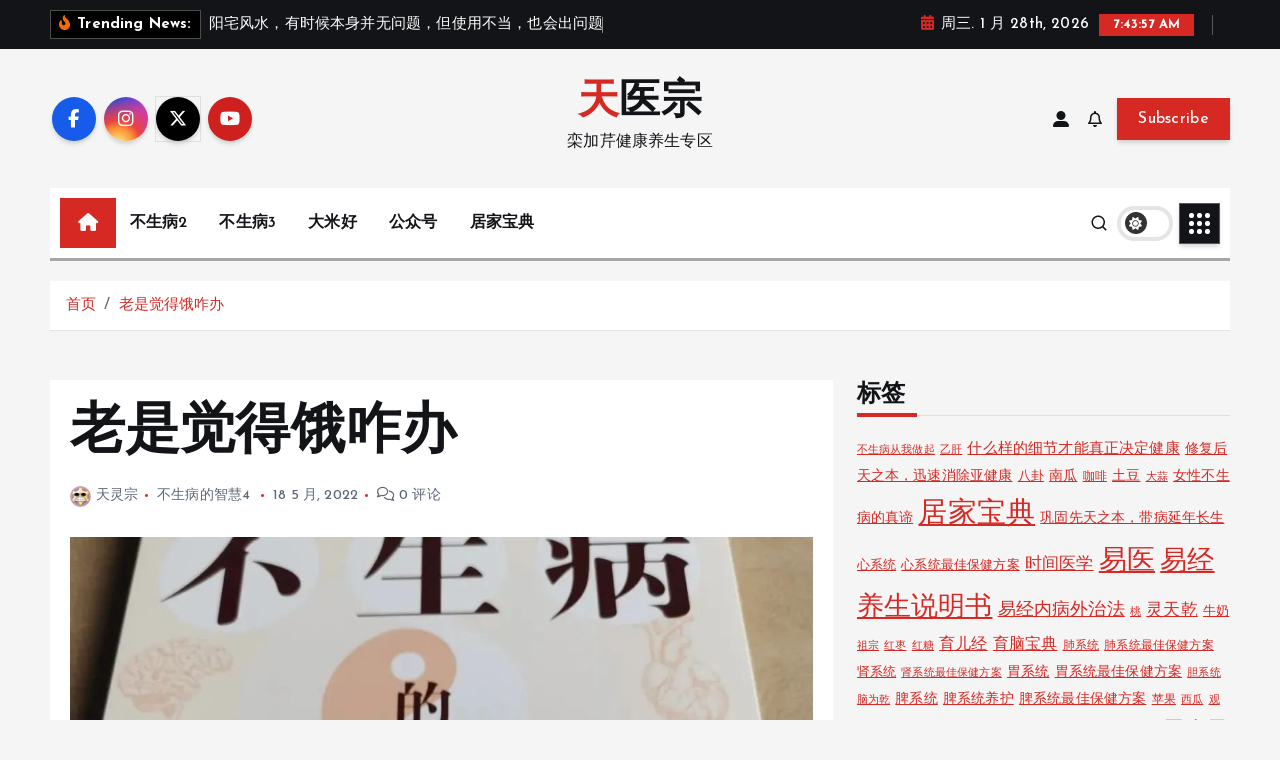

--- FILE ---
content_type: text/html; charset=UTF-8
request_url: https://tyz.pygowu.com/2297.html
body_size: 16492
content:
<!doctype html>
<html lang="zh-Hans">
	<head>
		<meta charset="UTF-8">
		<meta name="viewport" content="width=device-width, initial-scale=1">
		<meta http-equiv="x-ua-compatible" content="ie=edge">
		
		<link rel="profile" href="https://gmpg.org/xfn/11">
		
		<meta name='robots' content='max-image-preview:large' />
<link rel="alternate" type="application/rss+xml" title="天医宗 &raquo; Feed" href="https://tyz.pygowu.com/feed" />
<link rel="alternate" type="application/rss+xml" title="天医宗 &raquo; 评论 Feed" href="https://tyz.pygowu.com/comments/feed" />
<link rel="alternate" title="oEmbed (JSON)" type="application/json+oembed" href="https://tyz.pygowu.com/wp-json/oembed/1.0/embed?url=https%3A%2F%2Ftyz.pygowu.com%2F2297.html" />
<link rel="alternate" title="oEmbed (XML)" type="text/xml+oembed" href="https://tyz.pygowu.com/wp-json/oembed/1.0/embed?url=https%3A%2F%2Ftyz.pygowu.com%2F2297.html&#038;format=xml" />
<style id='wp-img-auto-sizes-contain-inline-css' type='text/css'>
img:is([sizes=auto i],[sizes^="auto," i]){contain-intrinsic-size:3000px 1500px}
/*# sourceURL=wp-img-auto-sizes-contain-inline-css */
</style>
<link rel='stylesheet' id='wxsync_main_css-css' href='https://tyz.pygowu.com/wp-content/plugins/wxsync/libs/wxsync.css?ver=1.0.2' type='text/css' media='screen' />
<style id='wp-emoji-styles-inline-css' type='text/css'>

	img.wp-smiley, img.emoji {
		display: inline !important;
		border: none !important;
		box-shadow: none !important;
		height: 1em !important;
		width: 1em !important;
		margin: 0 0.07em !important;
		vertical-align: -0.1em !important;
		background: none !important;
		padding: 0 !important;
	}
/*# sourceURL=wp-emoji-styles-inline-css */
</style>
<style id='wp-block-library-inline-css' type='text/css'>
:root{--wp-block-synced-color:#7a00df;--wp-block-synced-color--rgb:122,0,223;--wp-bound-block-color:var(--wp-block-synced-color);--wp-editor-canvas-background:#ddd;--wp-admin-theme-color:#007cba;--wp-admin-theme-color--rgb:0,124,186;--wp-admin-theme-color-darker-10:#006ba1;--wp-admin-theme-color-darker-10--rgb:0,107,160.5;--wp-admin-theme-color-darker-20:#005a87;--wp-admin-theme-color-darker-20--rgb:0,90,135;--wp-admin-border-width-focus:2px}@media (min-resolution:192dpi){:root{--wp-admin-border-width-focus:1.5px}}.wp-element-button{cursor:pointer}:root .has-very-light-gray-background-color{background-color:#eee}:root .has-very-dark-gray-background-color{background-color:#313131}:root .has-very-light-gray-color{color:#eee}:root .has-very-dark-gray-color{color:#313131}:root .has-vivid-green-cyan-to-vivid-cyan-blue-gradient-background{background:linear-gradient(135deg,#00d084,#0693e3)}:root .has-purple-crush-gradient-background{background:linear-gradient(135deg,#34e2e4,#4721fb 50%,#ab1dfe)}:root .has-hazy-dawn-gradient-background{background:linear-gradient(135deg,#faaca8,#dad0ec)}:root .has-subdued-olive-gradient-background{background:linear-gradient(135deg,#fafae1,#67a671)}:root .has-atomic-cream-gradient-background{background:linear-gradient(135deg,#fdd79a,#004a59)}:root .has-nightshade-gradient-background{background:linear-gradient(135deg,#330968,#31cdcf)}:root .has-midnight-gradient-background{background:linear-gradient(135deg,#020381,#2874fc)}:root{--wp--preset--font-size--normal:16px;--wp--preset--font-size--huge:42px}.has-regular-font-size{font-size:1em}.has-larger-font-size{font-size:2.625em}.has-normal-font-size{font-size:var(--wp--preset--font-size--normal)}.has-huge-font-size{font-size:var(--wp--preset--font-size--huge)}.has-text-align-center{text-align:center}.has-text-align-left{text-align:left}.has-text-align-right{text-align:right}.has-fit-text{white-space:nowrap!important}#end-resizable-editor-section{display:none}.aligncenter{clear:both}.items-justified-left{justify-content:flex-start}.items-justified-center{justify-content:center}.items-justified-right{justify-content:flex-end}.items-justified-space-between{justify-content:space-between}.screen-reader-text{border:0;clip-path:inset(50%);height:1px;margin:-1px;overflow:hidden;padding:0;position:absolute;width:1px;word-wrap:normal!important}.screen-reader-text:focus{background-color:#ddd;clip-path:none;color:#444;display:block;font-size:1em;height:auto;left:5px;line-height:normal;padding:15px 23px 14px;text-decoration:none;top:5px;width:auto;z-index:100000}html :where(.has-border-color){border-style:solid}html :where([style*=border-top-color]){border-top-style:solid}html :where([style*=border-right-color]){border-right-style:solid}html :where([style*=border-bottom-color]){border-bottom-style:solid}html :where([style*=border-left-color]){border-left-style:solid}html :where([style*=border-width]){border-style:solid}html :where([style*=border-top-width]){border-top-style:solid}html :where([style*=border-right-width]){border-right-style:solid}html :where([style*=border-bottom-width]){border-bottom-style:solid}html :where([style*=border-left-width]){border-left-style:solid}html :where(img[class*=wp-image-]){height:auto;max-width:100%}:where(figure){margin:0 0 1em}html :where(.is-position-sticky){--wp-admin--admin-bar--position-offset:var(--wp-admin--admin-bar--height,0px)}@media screen and (max-width:600px){html :where(.is-position-sticky){--wp-admin--admin-bar--position-offset:0px}}

/*# sourceURL=wp-block-library-inline-css */
</style><style id='global-styles-inline-css' type='text/css'>
:root{--wp--preset--aspect-ratio--square: 1;--wp--preset--aspect-ratio--4-3: 4/3;--wp--preset--aspect-ratio--3-4: 3/4;--wp--preset--aspect-ratio--3-2: 3/2;--wp--preset--aspect-ratio--2-3: 2/3;--wp--preset--aspect-ratio--16-9: 16/9;--wp--preset--aspect-ratio--9-16: 9/16;--wp--preset--color--black: #000000;--wp--preset--color--cyan-bluish-gray: #abb8c3;--wp--preset--color--white: #ffffff;--wp--preset--color--pale-pink: #f78da7;--wp--preset--color--vivid-red: #cf2e2e;--wp--preset--color--luminous-vivid-orange: #ff6900;--wp--preset--color--luminous-vivid-amber: #fcb900;--wp--preset--color--light-green-cyan: #7bdcb5;--wp--preset--color--vivid-green-cyan: #00d084;--wp--preset--color--pale-cyan-blue: #8ed1fc;--wp--preset--color--vivid-cyan-blue: #0693e3;--wp--preset--color--vivid-purple: #9b51e0;--wp--preset--gradient--vivid-cyan-blue-to-vivid-purple: linear-gradient(135deg,rgb(6,147,227) 0%,rgb(155,81,224) 100%);--wp--preset--gradient--light-green-cyan-to-vivid-green-cyan: linear-gradient(135deg,rgb(122,220,180) 0%,rgb(0,208,130) 100%);--wp--preset--gradient--luminous-vivid-amber-to-luminous-vivid-orange: linear-gradient(135deg,rgb(252,185,0) 0%,rgb(255,105,0) 100%);--wp--preset--gradient--luminous-vivid-orange-to-vivid-red: linear-gradient(135deg,rgb(255,105,0) 0%,rgb(207,46,46) 100%);--wp--preset--gradient--very-light-gray-to-cyan-bluish-gray: linear-gradient(135deg,rgb(238,238,238) 0%,rgb(169,184,195) 100%);--wp--preset--gradient--cool-to-warm-spectrum: linear-gradient(135deg,rgb(74,234,220) 0%,rgb(151,120,209) 20%,rgb(207,42,186) 40%,rgb(238,44,130) 60%,rgb(251,105,98) 80%,rgb(254,248,76) 100%);--wp--preset--gradient--blush-light-purple: linear-gradient(135deg,rgb(255,206,236) 0%,rgb(152,150,240) 100%);--wp--preset--gradient--blush-bordeaux: linear-gradient(135deg,rgb(254,205,165) 0%,rgb(254,45,45) 50%,rgb(107,0,62) 100%);--wp--preset--gradient--luminous-dusk: linear-gradient(135deg,rgb(255,203,112) 0%,rgb(199,81,192) 50%,rgb(65,88,208) 100%);--wp--preset--gradient--pale-ocean: linear-gradient(135deg,rgb(255,245,203) 0%,rgb(182,227,212) 50%,rgb(51,167,181) 100%);--wp--preset--gradient--electric-grass: linear-gradient(135deg,rgb(202,248,128) 0%,rgb(113,206,126) 100%);--wp--preset--gradient--midnight: linear-gradient(135deg,rgb(2,3,129) 0%,rgb(40,116,252) 100%);--wp--preset--font-size--small: 13px;--wp--preset--font-size--medium: 20px;--wp--preset--font-size--large: 36px;--wp--preset--font-size--x-large: 42px;--wp--preset--spacing--20: 0.44rem;--wp--preset--spacing--30: 0.67rem;--wp--preset--spacing--40: 1rem;--wp--preset--spacing--50: 1.5rem;--wp--preset--spacing--60: 2.25rem;--wp--preset--spacing--70: 3.38rem;--wp--preset--spacing--80: 5.06rem;--wp--preset--shadow--natural: 6px 6px 9px rgba(0, 0, 0, 0.2);--wp--preset--shadow--deep: 12px 12px 50px rgba(0, 0, 0, 0.4);--wp--preset--shadow--sharp: 6px 6px 0px rgba(0, 0, 0, 0.2);--wp--preset--shadow--outlined: 6px 6px 0px -3px rgb(255, 255, 255), 6px 6px rgb(0, 0, 0);--wp--preset--shadow--crisp: 6px 6px 0px rgb(0, 0, 0);}:where(.is-layout-flex){gap: 0.5em;}:where(.is-layout-grid){gap: 0.5em;}body .is-layout-flex{display: flex;}.is-layout-flex{flex-wrap: wrap;align-items: center;}.is-layout-flex > :is(*, div){margin: 0;}body .is-layout-grid{display: grid;}.is-layout-grid > :is(*, div){margin: 0;}:where(.wp-block-columns.is-layout-flex){gap: 2em;}:where(.wp-block-columns.is-layout-grid){gap: 2em;}:where(.wp-block-post-template.is-layout-flex){gap: 1.25em;}:where(.wp-block-post-template.is-layout-grid){gap: 1.25em;}.has-black-color{color: var(--wp--preset--color--black) !important;}.has-cyan-bluish-gray-color{color: var(--wp--preset--color--cyan-bluish-gray) !important;}.has-white-color{color: var(--wp--preset--color--white) !important;}.has-pale-pink-color{color: var(--wp--preset--color--pale-pink) !important;}.has-vivid-red-color{color: var(--wp--preset--color--vivid-red) !important;}.has-luminous-vivid-orange-color{color: var(--wp--preset--color--luminous-vivid-orange) !important;}.has-luminous-vivid-amber-color{color: var(--wp--preset--color--luminous-vivid-amber) !important;}.has-light-green-cyan-color{color: var(--wp--preset--color--light-green-cyan) !important;}.has-vivid-green-cyan-color{color: var(--wp--preset--color--vivid-green-cyan) !important;}.has-pale-cyan-blue-color{color: var(--wp--preset--color--pale-cyan-blue) !important;}.has-vivid-cyan-blue-color{color: var(--wp--preset--color--vivid-cyan-blue) !important;}.has-vivid-purple-color{color: var(--wp--preset--color--vivid-purple) !important;}.has-black-background-color{background-color: var(--wp--preset--color--black) !important;}.has-cyan-bluish-gray-background-color{background-color: var(--wp--preset--color--cyan-bluish-gray) !important;}.has-white-background-color{background-color: var(--wp--preset--color--white) !important;}.has-pale-pink-background-color{background-color: var(--wp--preset--color--pale-pink) !important;}.has-vivid-red-background-color{background-color: var(--wp--preset--color--vivid-red) !important;}.has-luminous-vivid-orange-background-color{background-color: var(--wp--preset--color--luminous-vivid-orange) !important;}.has-luminous-vivid-amber-background-color{background-color: var(--wp--preset--color--luminous-vivid-amber) !important;}.has-light-green-cyan-background-color{background-color: var(--wp--preset--color--light-green-cyan) !important;}.has-vivid-green-cyan-background-color{background-color: var(--wp--preset--color--vivid-green-cyan) !important;}.has-pale-cyan-blue-background-color{background-color: var(--wp--preset--color--pale-cyan-blue) !important;}.has-vivid-cyan-blue-background-color{background-color: var(--wp--preset--color--vivid-cyan-blue) !important;}.has-vivid-purple-background-color{background-color: var(--wp--preset--color--vivid-purple) !important;}.has-black-border-color{border-color: var(--wp--preset--color--black) !important;}.has-cyan-bluish-gray-border-color{border-color: var(--wp--preset--color--cyan-bluish-gray) !important;}.has-white-border-color{border-color: var(--wp--preset--color--white) !important;}.has-pale-pink-border-color{border-color: var(--wp--preset--color--pale-pink) !important;}.has-vivid-red-border-color{border-color: var(--wp--preset--color--vivid-red) !important;}.has-luminous-vivid-orange-border-color{border-color: var(--wp--preset--color--luminous-vivid-orange) !important;}.has-luminous-vivid-amber-border-color{border-color: var(--wp--preset--color--luminous-vivid-amber) !important;}.has-light-green-cyan-border-color{border-color: var(--wp--preset--color--light-green-cyan) !important;}.has-vivid-green-cyan-border-color{border-color: var(--wp--preset--color--vivid-green-cyan) !important;}.has-pale-cyan-blue-border-color{border-color: var(--wp--preset--color--pale-cyan-blue) !important;}.has-vivid-cyan-blue-border-color{border-color: var(--wp--preset--color--vivid-cyan-blue) !important;}.has-vivid-purple-border-color{border-color: var(--wp--preset--color--vivid-purple) !important;}.has-vivid-cyan-blue-to-vivid-purple-gradient-background{background: var(--wp--preset--gradient--vivid-cyan-blue-to-vivid-purple) !important;}.has-light-green-cyan-to-vivid-green-cyan-gradient-background{background: var(--wp--preset--gradient--light-green-cyan-to-vivid-green-cyan) !important;}.has-luminous-vivid-amber-to-luminous-vivid-orange-gradient-background{background: var(--wp--preset--gradient--luminous-vivid-amber-to-luminous-vivid-orange) !important;}.has-luminous-vivid-orange-to-vivid-red-gradient-background{background: var(--wp--preset--gradient--luminous-vivid-orange-to-vivid-red) !important;}.has-very-light-gray-to-cyan-bluish-gray-gradient-background{background: var(--wp--preset--gradient--very-light-gray-to-cyan-bluish-gray) !important;}.has-cool-to-warm-spectrum-gradient-background{background: var(--wp--preset--gradient--cool-to-warm-spectrum) !important;}.has-blush-light-purple-gradient-background{background: var(--wp--preset--gradient--blush-light-purple) !important;}.has-blush-bordeaux-gradient-background{background: var(--wp--preset--gradient--blush-bordeaux) !important;}.has-luminous-dusk-gradient-background{background: var(--wp--preset--gradient--luminous-dusk) !important;}.has-pale-ocean-gradient-background{background: var(--wp--preset--gradient--pale-ocean) !important;}.has-electric-grass-gradient-background{background: var(--wp--preset--gradient--electric-grass) !important;}.has-midnight-gradient-background{background: var(--wp--preset--gradient--midnight) !important;}.has-small-font-size{font-size: var(--wp--preset--font-size--small) !important;}.has-medium-font-size{font-size: var(--wp--preset--font-size--medium) !important;}.has-large-font-size{font-size: var(--wp--preset--font-size--large) !important;}.has-x-large-font-size{font-size: var(--wp--preset--font-size--x-large) !important;}
/*# sourceURL=global-styles-inline-css */
</style>

<style id='classic-theme-styles-inline-css' type='text/css'>
/*! This file is auto-generated */
.wp-block-button__link{color:#fff;background-color:#32373c;border-radius:9999px;box-shadow:none;text-decoration:none;padding:calc(.667em + 2px) calc(1.333em + 2px);font-size:1.125em}.wp-block-file__button{background:#32373c;color:#fff;text-decoration:none}
/*# sourceURL=/wp-includes/css/classic-themes.min.css */
</style>
<link rel='stylesheet' id='slick-css' href='https://tyz.pygowu.com/wp-content/themes/newsmunch/assets/vendors/css/slick.css?ver=6.9' type='text/css' media='all' />
<link rel='stylesheet' id='all-css-css' href='https://tyz.pygowu.com/wp-content/themes/newsmunch/assets/vendors/css/all.min.css?ver=6.9' type='text/css' media='all' />
<link rel='stylesheet' id='animate-css' href='https://tyz.pygowu.com/wp-content/themes/newsmunch/assets/vendors/css/animate.min.css?ver=6.9' type='text/css' media='all' />
<link rel='stylesheet' id='newsmunch-core-css' href='https://tyz.pygowu.com/wp-content/themes/newsmunch/assets/css/core.css?ver=6.9' type='text/css' media='all' />
<link rel='stylesheet' id='newsmunch-theme-css' href='https://tyz.pygowu.com/wp-content/themes/newsmunch/assets/css/themes.css?ver=6.9' type='text/css' media='all' />
<link rel='stylesheet' id='newsmunch-woocommerce-css' href='https://tyz.pygowu.com/wp-content/themes/newsmunch/assets/css/woo-styles.css?ver=6.9' type='text/css' media='all' />
<link rel='stylesheet' id='newsmunch-dark-css' href='https://tyz.pygowu.com/wp-content/themes/newsmunch/assets/css/dark.css?ver=6.9' type='text/css' media='all' />
<link rel='stylesheet' id='newsmunch-responsive-css' href='https://tyz.pygowu.com/wp-content/themes/newsmunch/assets/css/responsive.css?ver=6.9' type='text/css' media='all' />
<link rel='stylesheet' id='newsmunch-style-css' href='https://tyz.pygowu.com/wp-content/themes/newstick/style.css?ver=6.9' type='text/css' media='all' />
<style id='newsmunch-style-inline-css' type='text/css'>
.dt-container-md,.dt__slider-main .owl-dots {
						max-width: 2000px;
					}
	@media (min-width: 992px) {#dt-main {
					max-width:67%;
					flex-basis:67%;
				}
#dt-sidebar {
					max-width:33%;
					flex-basis:33%;
				}}

/*# sourceURL=newsmunch-style-inline-css */
</style>
<link rel='stylesheet' id='newsmunch-google-fonts-css' href='https://tyz.pygowu.com/wp-content/fonts/c9de25b5f293627f0fd53a61da7e2d86.css' type='text/css' media='all' />
<link rel='stylesheet' id='newstick-parent-theme-style-css' href='https://tyz.pygowu.com/wp-content/themes/newsmunch/style.css?ver=6.9' type='text/css' media='all' />
<script type="text/javascript" src="https://tyz.pygowu.com/wp-includes/js/jquery/jquery.min.js?ver=3.7.1" id="jquery-core-js"></script>
<script type="text/javascript" src="https://tyz.pygowu.com/wp-includes/js/jquery/jquery-migrate.min.js?ver=3.4.1" id="jquery-migrate-js"></script>
<script type="text/javascript" src="https://tyz.pygowu.com/wp-content/plugins/links-auto-replacer/public/js/lar-public.js?ver=2.0.0" id="links-auto-replacer-js"></script>
<script type="text/javascript" src="https://tyz.pygowu.com/wp-content/themes/newsmunch/assets/vendors/js/slick.min.js?ver=1" id="slick-js"></script>
<link rel="https://api.w.org/" href="https://tyz.pygowu.com/wp-json/" /><link rel="alternate" title="JSON" type="application/json" href="https://tyz.pygowu.com/wp-json/wp/v2/posts/2297" /><link rel="EditURI" type="application/rsd+xml" title="RSD" href="https://tyz.pygowu.com/xmlrpc.php?rsd" />
<meta name="generator" content="WordPress 6.9" />
<link rel="canonical" href="https://tyz.pygowu.com/2297.html" />
<link rel='shortlink' href='https://tyz.pygowu.com/?p=2297' />
<style> .lar_social_share_icon{
 				margin: 2px;
 				}</style><title>老是觉得饿咋办-天医宗</title>
<meta name="description" content="老是觉得饿咋办 ——扑灭过盛胃火，您才饮食有节 药物：山竹壳&hellip;" />
<meta name="keywords" content="易经内病外治法" />
<script charset="UTF-8" id="LA_COLLECT" src="//sdk.51.la/js-sdk-pro.min.js"></script>
                <script>LA.init({id: "JvifoVgMxUuykYrh",ck: "JvifoVgMxUuykYrh"})</script>	<style type="text/css">
			body header .site--logo .site--title,
		body header .site--logo .site--description {
			color: #121418;
		}
		</style>
	<link rel="icon" href="https://tyz.pygowu.com/wp-content/uploads/2020/08/cropped-logo-32x32.png" sizes="32x32" />
<link rel="icon" href="https://tyz.pygowu.com/wp-content/uploads/2020/08/cropped-logo-192x192.png" sizes="192x192" />
<link rel="apple-touch-icon" href="https://tyz.pygowu.com/wp-content/uploads/2020/08/cropped-logo-180x180.png" />
<meta name="msapplication-TileImage" content="https://tyz.pygowu.com/wp-content/uploads/2020/08/cropped-logo-270x270.png" />
	</head>
<body class="wp-singular post-template-default single single-post postid-2297 single-format-standard wp-theme-newsmunch wp-child-theme-newstick dt-section--title-three btn--effect-one sticky-header sticky-sidebar">
	 <div class="dt_readingbar-wrapper">
        <div class="dt_readingbar"></div>
    </div>
	<div id="page" class="site">
		<a class="skip-link screen-reader-text" href="#content">跳转到内容</a>
	
			 <div id="dt_preloader" class="dt_preloader">
			<div class="dt_preloader-inner">
				<div class="dt_preloader-handle">
					<button type="button" class="dt_preloader-close site--close"></button>
					<div class="dt_preloader-animation">
						<div class="dt_preloader-object"></div>
					</div>
				</div>
			</div>
		</div>
		
<header id="dt_header" class="dt_header header--ten menu__active-three">
	<div class="dt_header-inner">
					<div class="dt_header-topbar dt-d-lg-block dt-d-none">
					<div class="dt-container-md">
		<div class="dt-row">
			<div class="dt-col-lg-7 dt-col-12">
				<div class="dt_header-wrap left">
							<div class="widget dt-news-headline">
							<strong class="dt-news-heading"><i class="fas fa-fire-alt"></i> Trending News:</strong>
						<span class="dt_heading dt_heading_2">
				<span class="dt_heading_inner">
					<b class="is_on">阳宅风水，有时候本身并无问题，但使用不当，也会出问题</b><b class="">家里或者阳台上的花花草草，也算得是阳宅风水</b><b class="">居家过日子，有小孩子的，也要注意色泽非常艳丽的东西</b><b class="">窗前挂着一串风铃开通黄泉路的</b><b class="">家里的风水，还要注意床下</b><b class="">旅游纪念品造成阳宅风水问题</b><b class="">房子内里的风水，也是很重要的</b><b class="">房子本身自然也很重要</b><b class="">房子的外部环境很重要的</b><b class="">命对人的影响第一，运对人的影响第二，风水对人的影响第三</b><b class="">知道自己的运气所在，好用得很的</b><b class="">人体是一个小宇宙</b><b class="">中国传统上常说的“运气”，就是这么来的，就是指的五运六气</b><b class="">八卦的特性</b><b class="">离卦特性</b><b class="">震卦特性</b><b class="">坤卦特性</b><b class="">兑卦特性</b><b class="">巽卦的特性</b><b class="">一个人生日八字对应的卦象，刻画了人的最为本质的性格</b><b class="">不能从表面上看人的</b><b class="">命运决定性格</b><b class="">高考女生止月经</b><b class="">天黑后，被人拍肩膀&#8212;&#8211;一例</b><b class="">耳朵闭气&#8212;-一例</b><b class="">闲聊：愿意生孩子</b><b class="">宫颈息肉、子宫内膜息肉、白带&#8212;&#8211;一例</b><b class="">补脾的方法</b><b class="">补脾，擅长人际交往</b><b class="">闲聊：艮卦男人</b><b class="">咳嗽，乳中穴</b><b class="">闲聊：牡丹花与男孩</b><b class="">注意：太阳晒被子、衣物&#8212;&#8211;</b><b class="">挺胸直背&#8212;温溜穴</b><b class="">尿道口疼&#8212;-一例</b><b class="">发烧，印堂与太阳穴疼&#8212;&#8211;一例</b><b class="">颈部一动就痛&#8212;&#8211;一例</b><b class="">小孩子病后情绪不高&#8212;&#8211;一例</b><b class="">灵气空间健康讲堂</b><b class="">多点侠溪和光明,可消淋巴结肿大</b><b class="">我用耳尖放血法来治麦粒肿</b><b class="">金银花，鼻子生疮就找它</b><b class="">鼻孔老发干、银翘、侠溪来救难</b><b class="">有鼻炎，嚼人参就会好</b><b class="">爱流鼻血的人，请多闻人参</b><b class="">牙痛起来要命，谁是我们救星</b><b class="">脚丫问题</b><b class="">手指起小泡&#8212;&#8211;一例</b><b class="">油炸食物&#8212;&#8211;</b><b class="">皮肤大片红疹（吃小龙虾么，看过来&#8212;&#8211;）</b><b class="">注意带孩子的人！</b><b class="">肩周炎</b><b class="">提升做饭天赋，让做饭好吃</b><b class="">吃柑橘有痰、鼻塞（附支正图片）</b><b class="">己巳月来临！</b><b class="">皮肤问题，取支正穴</b><b class="">闲聊：清华113周年校庆</b><b class="">关于教育孩子&#8212;&#8211;</b><b class="">吃撑，消化不良&#8212;&#8211;一例</b><b class="">打鼾</b><b class="">男人，女人</b><b class="">局部疼痛</b><b class="">头疼，发烧&#8212;&#8211;一例</b><b class="">头部怕风，兑端穴</b><b class="">今日甲子，适宜谈情说爱</b><b class="">补肝，喜欢家庭和孩子</b><b class="">《地母经》里的甲辰年</b><b class="">小麦面粉功效</b><b class="">莲子</b><b class="">荷花</b><b class="">脑中幻想&#8212;&#8211;一例</b><b class="">高烧手抖，浑身无力&#8212;&#8211;一例</b><b class="">鼻炎预防&#8212;&#8211;一例</b><b class="">网球肘&#8212;&#8211;一例</b><b class="">鬼压床、做噩梦&#8212;一例</b><b class="">离魂，鬼压床&#8212;-一例</b><b class="">悲伤，痛苦&#8212;&#8211;一例</b><b class="">焦虑症&#8212;一例</b><b class="">找原因的重要性&#8212;打喷嚏流鼻涕一例</b><b class="">后脑勺疼</b><b class="">麻辣鱼引起眩晕&#8212;&#8211;一例</b><b class="">带状疱疹</b><b class="">一命二运三风水，个人卦象计算方法</b><b class="">生死由命，富贵在天</b><b class="">中国自古讲究“入土为安”</b><b class="">未定生，先定死</b><b class="">闲话五：一命二运三风水</b><b class="">姻缘，也可求助祖宗们</b><b class="">求神仙保佑不如求祖宗保佑</b><b class="">一年有四大鬼节</b><b class="">祖宗参与孩子的成长</b><b class="">祖宗们不仅买孩子送来，也参与孩子的成长的</b><b class="">有夫妇婚后八年未孕</b><b class="">做过一个梦，梦里，她的祖宗跟她要三样东西</b><b class="">提到祖宗买孩子，曾经听过的一个故事来</b><b class="">闲话四：祖宗保佑</b><b class="">古话说，请神容易送神难。何止是送神难呢</b><b class="">铃铛呀&#8212;&#8211;那是开通黄泉路的东西</b><b class="">自助者天助，“求人不如求己”</b><b class="">人有三魂，受天魂、地魂的保佑</b>				</span>
			</span>
		</div>
					</div>
			</div>
			<div class="dt-col-lg-5 dt-col-12">
				<div class="dt_header-wrap right">
							<div class="widget dt-current-date">
							<span>
					<i class="fas fa-calendar-alt"></i> 
					周三. 1 月 28th, 2026 				</span>
										<span id="dt-time" class="dt-time"></span>
				
		</div>
								<div class="widget dt-weather">
			<div class="cities"></div>
		</div>
					</div>
			</div>
		</div>
	</div>
				</div>
				<div class="dt_header-navwrapper">
			<div class="dt_header-navwrapperinner">
				<!--=== / Start: DT_Navbar / === -->
				<div class="dt_navbar dt-d-none dt-d-lg-block">
					<div class="dt_navbar-wrapper is--sticky">
						<div class="dt_navbar-inner " >
							<div class="dt-container-md">
								<div class="dt-row dt-py-5">                                        
									<div class="dt-col-md dt-my-auto">
										<div class="dt_navbar-right">
											<ul class="dt_navbar-list-right">
												<li class="dt_navbar-widget-item">
															<div class="widget widget_social">
							<a href="#"><i class="fab fa-facebook-f"></i></a>
							<a href="#"><i class="fab fa-instagram"></i></a>
							<a href="#"><i class="fab fa-x-twitter"></i></a>
							<a href="#"><i class="fab fa-youtube"></i></a>
					</div>
													</li>
											</ul>
										</div>
									</div>
									<div class="dt-col-md dt-my-auto">
										<div class="site--logo">
														<a href="https://tyz.pygowu.com/">
				<h1 class="site--title">
					天医宗				</h1>
			</a>	
								<p class="site--description">栾加芹健康养生专区</p>
												</div>
									</div>
									<div class="dt-col-md dt-my-auto">
										<div class="dt_navbar-right">
											<ul class="dt_navbar-list-right">
																											<li class="dt_navbar-login-item">
									<a href="https://tyz.pygowu.com/wp-login.php?redirect_to=https%3A%2F%2Ftyz.pygowu.com" class="dt-user-login"><i class="fas fa-user-alt"></i></a>
							</li>
																	<li class="dt_navbar-subscribe-item">
				<a href="#" class="dt-subscribe"><i class="far fa-bell"></i></a>
			</li>
															<li class="dt_navbar-button-item">
		<a href="#"  class="dt-btn dt-btn-primary" data-title="Subscribe">Subscribe</a>
	</li>
											</ul>
										</div>
									</div>
								</div>
							</div>
						</div>
						<div class="dt_navbar-menus">
							<div class="dt-container-md">
								<div class="dt-row">
									<div class="dt-col-12">
										<div class="dt_navbar-menu">
											<nav class="dt_navbar-nav">
																								<span class="dt_home-icon"><a href="https://tyz.pygowu.com" class="nav-link" aria-current="page"><i class="fas fa-home"></i></a></span>
												<ul id="menu-%e4%b8%bb%e8%8f%9c%e5%8d%95" class="dt_navbar-mainmenu"><li itemscope="itemscope" itemtype="https://www.schema.org/SiteNavigationElement" id="menu-item-365" class="menu-item menu-item-type-taxonomy menu-item-object-category menu-item-365 menu-item"><a title="不生病2" href="https://tyz.pygowu.com/category/bsb2" class="nav-link">不生病2</a></li>
<li itemscope="itemscope" itemtype="https://www.schema.org/SiteNavigationElement" id="menu-item-366" class="menu-item menu-item-type-taxonomy menu-item-object-category menu-item-366 menu-item"><a title="不生病3" href="https://tyz.pygowu.com/category/bsb3" class="nav-link">不生病3</a></li>
<li itemscope="itemscope" itemtype="https://www.schema.org/SiteNavigationElement" id="menu-item-367" class="menu-item menu-item-type-taxonomy menu-item-object-category menu-item-367 menu-item"><a title="大米好" href="https://tyz.pygowu.com/category/dmbyh" class="nav-link">大米好</a></li>
<li itemscope="itemscope" itemtype="https://www.schema.org/SiteNavigationElement" id="menu-item-455" class="menu-item menu-item-type-taxonomy menu-item-object-category menu-item-455 menu-item"><a title="公众号" href="https://tyz.pygowu.com/category/tyz" class="nav-link">公众号</a></li>
<li itemscope="itemscope" itemtype="https://www.schema.org/SiteNavigationElement" id="menu-item-368" class="menu-item menu-item-type-taxonomy menu-item-object-category menu-item-368 menu-item"><a title="居家宝典" href="https://tyz.pygowu.com/category/baodian" class="nav-link">居家宝典</a></li>
</ul>											</nav>
											<div class="dt_navbar-right">
												<ul class="dt_navbar-list-right">													
													<li class="dt_navbar-search-item">
	<button class="dt_navbar-search-toggle"><svg class="icon"><use xlink:href="https://tyz.pygowu.com/wp-content/themes/newsmunch/assets/icons/icons.svg#search-icon"></use></svg></button>
	<div class="dt_search search--header">
		<form method="get" class="dt_search-form" action="https://tyz.pygowu.com/" aria-label="重新搜索">
			<label for="dt_search-form-1">
				 				<span class="screen-reader-text">搜索：</span>
				<input type="search" id="dt_search-form-1" class="dt_search-field" placeholder="在这里搜索" value="" name="s" />
			</label>
			<button type="submit" class="dt_search-submit search-submit"><i class="fas fa-search" aria-hidden="true"></i></button>
		</form>
				<div class="categories">
			<h5>或者查看我们的热门类别...</h5>
			<div class="widget">
				<div class="wp-block-tag-cloud">
					<a href="https://tyz.pygowu.com/tag/%e4%b8%81%e9%85%89">丁酉</a><a href="https://tyz.pygowu.com/tag/%e4%b8%83%e6%9c%88%e5%8d%8a">七月半</a><a href="https://tyz.pygowu.com/tag/%e4%b8%89%e4%b8%83">三七</a><a href="https://tyz.pygowu.com/tag/%e4%b8%8a%e7%81%ab">上火</a><a href="https://tyz.pygowu.com/tag/%e4%b8%8a%e8%84%98">上脘</a><a href="https://tyz.pygowu.com/tag/%e4%b8%8d%e5%ad%95%e7%97%87">不孕症</a><a href="https://tyz.pygowu.com/tag/%e4%b8%8d%e7%94%9f%e7%97%85%e4%bb%8e%e6%88%91%e5%81%9a%e8%b5%b7">不生病从我做起</a><a href="https://tyz.pygowu.com/tag/%e4%b8%98%e5%a2%9f">丘墟</a><a href="https://tyz.pygowu.com/tag/%e4%b8%9d%e7%93%9c">丝瓜</a>				</div>
			</div>
		</div>
				<button type="button" class="dt_search-close site--close"></button>
	</div>
</li>
														<li class="dt_switcherdarkbtn-item">
		<button type="button" class="dt_switcherdarkbtn"></button>
	</li>
															<li class="dt_navbar-sidebar-item">
			<div class="dt_navbar-sidebar-btn">
				<button type="button" class="dt_navbar-sidebar-toggle">
					<span class="dt_navbar-sidebar-toggle-inner"><span></span><span></span><span></span><span></span><span></span><span></span><span></span><span></span><span></span></span>
				</button>
				<div class="dt_sidebar-toggle">
					<div class="off--layer dt_sidebar-close"></div>
					<div class="dt_sidebar-wrapper">
						<div class="dt_sidebar-inner">
							<button type="button" class="dt_sidebar-close site--close"></button>
							<div class="dt_sidebar-content">
															</div>
						</div>
					</div>
				</div>
			</div>
		</li>
														
												</ul>
											</div>
										</div>
									</div>
								</div>
							</div>
						</div>
					</div>
				</div>
				<!--=== / End: DT_Navbar / === -->
				<!--=== / Start: DT_Mobile Menu / === -->
				<div class="dt_mobilenav dt-d-lg-none">
											<div class="dt_mobilenav-topbar">
							<button type="button" class="dt_mobilenav-topbar-toggle"><i class="fas fa-angle-double-down" aria-hidden="true"></i></button>
							<div class="dt_mobilenav-topbar-content">
								<div class="dt_header-topbar">
										<div class="dt-container-md">
		<div class="dt-row">
			<div class="dt-col-lg-7 dt-col-12">
				<div class="dt_header-wrap left">
							<div class="widget dt-news-headline">
							<strong class="dt-news-heading"><i class="fas fa-fire-alt"></i> Trending News:</strong>
						<span class="dt_heading dt_heading_2">
				<span class="dt_heading_inner">
					<b class="is_on">阳宅风水，有时候本身并无问题，但使用不当，也会出问题</b><b class="">家里或者阳台上的花花草草，也算得是阳宅风水</b><b class="">居家过日子，有小孩子的，也要注意色泽非常艳丽的东西</b><b class="">窗前挂着一串风铃开通黄泉路的</b><b class="">家里的风水，还要注意床下</b><b class="">旅游纪念品造成阳宅风水问题</b><b class="">房子内里的风水，也是很重要的</b><b class="">房子本身自然也很重要</b><b class="">房子的外部环境很重要的</b><b class="">命对人的影响第一，运对人的影响第二，风水对人的影响第三</b><b class="">知道自己的运气所在，好用得很的</b><b class="">人体是一个小宇宙</b><b class="">中国传统上常说的“运气”，就是这么来的，就是指的五运六气</b><b class="">八卦的特性</b><b class="">离卦特性</b><b class="">震卦特性</b><b class="">坤卦特性</b><b class="">兑卦特性</b><b class="">巽卦的特性</b><b class="">一个人生日八字对应的卦象，刻画了人的最为本质的性格</b><b class="">不能从表面上看人的</b><b class="">命运决定性格</b><b class="">高考女生止月经</b><b class="">天黑后，被人拍肩膀&#8212;&#8211;一例</b><b class="">耳朵闭气&#8212;-一例</b><b class="">闲聊：愿意生孩子</b><b class="">宫颈息肉、子宫内膜息肉、白带&#8212;&#8211;一例</b><b class="">补脾的方法</b><b class="">补脾，擅长人际交往</b><b class="">闲聊：艮卦男人</b><b class="">咳嗽，乳中穴</b><b class="">闲聊：牡丹花与男孩</b><b class="">注意：太阳晒被子、衣物&#8212;&#8211;</b><b class="">挺胸直背&#8212;温溜穴</b><b class="">尿道口疼&#8212;-一例</b><b class="">发烧，印堂与太阳穴疼&#8212;&#8211;一例</b><b class="">颈部一动就痛&#8212;&#8211;一例</b><b class="">小孩子病后情绪不高&#8212;&#8211;一例</b><b class="">灵气空间健康讲堂</b><b class="">多点侠溪和光明,可消淋巴结肿大</b><b class="">我用耳尖放血法来治麦粒肿</b><b class="">金银花，鼻子生疮就找它</b><b class="">鼻孔老发干、银翘、侠溪来救难</b><b class="">有鼻炎，嚼人参就会好</b><b class="">爱流鼻血的人，请多闻人参</b><b class="">牙痛起来要命，谁是我们救星</b><b class="">脚丫问题</b><b class="">手指起小泡&#8212;&#8211;一例</b><b class="">油炸食物&#8212;&#8211;</b><b class="">皮肤大片红疹（吃小龙虾么，看过来&#8212;&#8211;）</b><b class="">注意带孩子的人！</b><b class="">肩周炎</b><b class="">提升做饭天赋，让做饭好吃</b><b class="">吃柑橘有痰、鼻塞（附支正图片）</b><b class="">己巳月来临！</b><b class="">皮肤问题，取支正穴</b><b class="">闲聊：清华113周年校庆</b><b class="">关于教育孩子&#8212;&#8211;</b><b class="">吃撑，消化不良&#8212;&#8211;一例</b><b class="">打鼾</b><b class="">男人，女人</b><b class="">局部疼痛</b><b class="">头疼，发烧&#8212;&#8211;一例</b><b class="">头部怕风，兑端穴</b><b class="">今日甲子，适宜谈情说爱</b><b class="">补肝，喜欢家庭和孩子</b><b class="">《地母经》里的甲辰年</b><b class="">小麦面粉功效</b><b class="">莲子</b><b class="">荷花</b><b class="">脑中幻想&#8212;&#8211;一例</b><b class="">高烧手抖，浑身无力&#8212;&#8211;一例</b><b class="">鼻炎预防&#8212;&#8211;一例</b><b class="">网球肘&#8212;&#8211;一例</b><b class="">鬼压床、做噩梦&#8212;一例</b><b class="">离魂，鬼压床&#8212;-一例</b><b class="">悲伤，痛苦&#8212;&#8211;一例</b><b class="">焦虑症&#8212;一例</b><b class="">找原因的重要性&#8212;打喷嚏流鼻涕一例</b><b class="">后脑勺疼</b><b class="">麻辣鱼引起眩晕&#8212;&#8211;一例</b><b class="">带状疱疹</b><b class="">一命二运三风水，个人卦象计算方法</b><b class="">生死由命，富贵在天</b><b class="">中国自古讲究“入土为安”</b><b class="">未定生，先定死</b><b class="">闲话五：一命二运三风水</b><b class="">姻缘，也可求助祖宗们</b><b class="">求神仙保佑不如求祖宗保佑</b><b class="">一年有四大鬼节</b><b class="">祖宗参与孩子的成长</b><b class="">祖宗们不仅买孩子送来，也参与孩子的成长的</b><b class="">有夫妇婚后八年未孕</b><b class="">做过一个梦，梦里，她的祖宗跟她要三样东西</b><b class="">提到祖宗买孩子，曾经听过的一个故事来</b><b class="">闲话四：祖宗保佑</b><b class="">古话说，请神容易送神难。何止是送神难呢</b><b class="">铃铛呀&#8212;&#8211;那是开通黄泉路的东西</b><b class="">自助者天助，“求人不如求己”</b><b class="">人有三魂，受天魂、地魂的保佑</b>				</span>
			</span>
		</div>
					</div>
			</div>
			<div class="dt-col-lg-5 dt-col-12">
				<div class="dt_header-wrap right">
							<div class="widget dt-current-date">
							<span>
					<i class="fas fa-calendar-alt"></i> 
					周三. 1 月 28th, 2026 				</span>
										<span id="dt-time" class="dt-time"></span>
				
		</div>
								<div class="widget dt-weather">
			<div class="cities"></div>
		</div>
					</div>
			</div>
		</div>
	</div>
									</div>
							</div>
						</div>
										<div class="dt_mobilenav-main  is--sticky" >
						<div class="dt-container-md">
							<div class="dt-row">
								<div class="dt-col-12">
									<div class="dt_mobilenav-menu">
										<div class="dt_mobilenav-toggles">
											<div class="dt_mobilenav-mainmenu">
												<button type="button" class="hamburger dt_mobilenav-mainmenu-toggle">
													<span></span>
													<span></span>
													<span></span>
												</button>
												<nav class="dt_mobilenav-mainmenu-content">
													<div class="dt_header-closemenu off--layer"></div>
													<div class="dt_mobilenav-mainmenu-inner">
														<button type="button" class="dt_header-closemenu site--close"></button>
														<ul id="menu-%e4%b8%bb%e8%8f%9c%e5%8d%95-1" class="dt_navbar-mainmenu"><li itemscope="itemscope" itemtype="https://www.schema.org/SiteNavigationElement" class="menu-item menu-item-type-taxonomy menu-item-object-category menu-item-365 menu-item"><a title="不生病2" href="https://tyz.pygowu.com/category/bsb2" class="nav-link">不生病2</a></li>
<li itemscope="itemscope" itemtype="https://www.schema.org/SiteNavigationElement" class="menu-item menu-item-type-taxonomy menu-item-object-category menu-item-366 menu-item"><a title="不生病3" href="https://tyz.pygowu.com/category/bsb3" class="nav-link">不生病3</a></li>
<li itemscope="itemscope" itemtype="https://www.schema.org/SiteNavigationElement" class="menu-item menu-item-type-taxonomy menu-item-object-category menu-item-367 menu-item"><a title="大米好" href="https://tyz.pygowu.com/category/dmbyh" class="nav-link">大米好</a></li>
<li itemscope="itemscope" itemtype="https://www.schema.org/SiteNavigationElement" class="menu-item menu-item-type-taxonomy menu-item-object-category menu-item-455 menu-item"><a title="公众号" href="https://tyz.pygowu.com/category/tyz" class="nav-link">公众号</a></li>
<li itemscope="itemscope" itemtype="https://www.schema.org/SiteNavigationElement" class="menu-item menu-item-type-taxonomy menu-item-object-category menu-item-368 menu-item"><a title="居家宝典" href="https://tyz.pygowu.com/category/baodian" class="nav-link">居家宝典</a></li>
</ul>													</div>
												</nav>
											</div>
										</div>
										<div class="dt_mobilenav-logo">
											<div class="site--logo">
															<a href="https://tyz.pygowu.com/">
				<h1 class="site--title">
					天医宗				</h1>
			</a>	
								<p class="site--description">栾加芹健康养生专区</p>
													</div>
										</div>
										<div class="dt_mobilenav-right">
											<div class="dt_navbar-right">
												<ul class="dt_navbar-list-right">
													<li class="dt_navbar-search-item">
	<button class="dt_navbar-search-toggle"><svg class="icon"><use xlink:href="https://tyz.pygowu.com/wp-content/themes/newsmunch/assets/icons/icons.svg#search-icon"></use></svg></button>
	<div class="dt_search search--header">
		<form method="get" class="dt_search-form" action="https://tyz.pygowu.com/" aria-label="重新搜索">
			<label for="dt_search-form-1">
				 				<span class="screen-reader-text">搜索：</span>
				<input type="search" id="dt_search-form-1" class="dt_search-field" placeholder="在这里搜索" value="" name="s" />
			</label>
			<button type="submit" class="dt_search-submit search-submit"><i class="fas fa-search" aria-hidden="true"></i></button>
		</form>
				<div class="categories">
			<h5>或者查看我们的热门类别...</h5>
			<div class="widget">
				<div class="wp-block-tag-cloud">
					<a href="https://tyz.pygowu.com/tag/%e4%b8%81%e9%85%89">丁酉</a><a href="https://tyz.pygowu.com/tag/%e4%b8%83%e6%9c%88%e5%8d%8a">七月半</a><a href="https://tyz.pygowu.com/tag/%e4%b8%89%e4%b8%83">三七</a><a href="https://tyz.pygowu.com/tag/%e4%b8%8a%e7%81%ab">上火</a><a href="https://tyz.pygowu.com/tag/%e4%b8%8a%e8%84%98">上脘</a><a href="https://tyz.pygowu.com/tag/%e4%b8%8d%e5%ad%95%e7%97%87">不孕症</a><a href="https://tyz.pygowu.com/tag/%e4%b8%8d%e7%94%9f%e7%97%85%e4%bb%8e%e6%88%91%e5%81%9a%e8%b5%b7">不生病从我做起</a><a href="https://tyz.pygowu.com/tag/%e4%b8%98%e5%a2%9f">丘墟</a><a href="https://tyz.pygowu.com/tag/%e4%b8%9d%e7%93%9c">丝瓜</a>				</div>
			</div>
		</div>
				<button type="button" class="dt_search-close site--close"></button>
	</div>
</li>
														<li class="dt_navbar-button-item">
		<a href="#"  class="dt-btn dt-btn-primary" data-title="Subscribe">Subscribe</a>
	</li>
												</ul>
											</div>
										</div>
									</div>
								</div>
							</div>
						</div>
					</div>
				</div>
				<!--=== / End: DT_Mobile Menu / === -->
			</div>
		</div>
	</div>
</header><section class="page-header style-2">
	<div class="dt-container-md">
		<div class="dt-row">
			<div class="dt-col-12">
									<div class="dt-text-left dt-py-0">
						<nav class="breadcrumbs">
							<ol class="breadcrumb dt-justify-content-left dt-mt-0 dt-mb-0">
								<li class="breadcrumb-item"><a href="https://tyz.pygowu.com">首页</a></li><li class="breadcrumb-item active"><a href="https://tyz.pygowu.com:443/2297.html">老是觉得饿咋办</a></li>							</ol>
						</nav>
					</div>
					
			</div>
		</div>
	</div>
</section>
		
	<div id="content" class="site-content site-wrapper"><div class="dt-container-md">
	<div class="dt-row">
			
			<div id="dt-main" class="dt-col-lg-8 content-right">
			
			<div class="post post-single">
										<div class="post-header">
							<h1 class="title dt-mt-0 dt-mb-3">老是觉得饿咋办</h1>							<ul class="meta list-inline dt-mt-0 dt-mb-0">
																			<li class="list-inline-item"><a href="https://tyz.pygowu.com/author/admin"><img src="https://secure.gravatar.com/avatar/a3a0011218e0aaa0595e1ab0625c3626989c248ab71e3ca2668a282120f6ad46?s=96&#038;d=wavatar&#038;r=g" width="32" height="32" class="author" alt="天灵宗"/>天灵宗</a></li>
   																
																	<li class="list-inline-item">
										<a href="https://tyz.pygowu.com/category/bsb4" rel="category tag">不生病的智慧4</a>									</li>
								
																	<li class="list-inline-item">18 5 月, 2022</li>
																									<li class="list-inline-item"><i class="far fa-comments"></i> 0 评论 </li>
															</ul>
						</div>
						<article class="is-single post-content clearfix post has-post-thumbnail">
							<div class="clearfix">
																	<div class="featured-image">
										<img width="1080" height="459" src="https://tyz.pygowu.com/wp-content/uploads/2022/05/wxsync-2022-05-965f25b6a287563d79c5b4d32716f7a5.jpeg" class="attachment-post-thumbnail size-post-thumbnail wp-post-image" alt="" decoding="async" fetchpriority="high" srcset="https://tyz.pygowu.com/wp-content/uploads/2022/05/wxsync-2022-05-965f25b6a287563d79c5b4d32716f7a5.jpeg 1080w, https://tyz.pygowu.com/wp-content/uploads/2022/05/wxsync-2022-05-965f25b6a287563d79c5b4d32716f7a5-300x128.jpeg 300w, https://tyz.pygowu.com/wp-content/uploads/2022/05/wxsync-2022-05-965f25b6a287563d79c5b4d32716f7a5-1024x435.jpeg 1024w, https://tyz.pygowu.com/wp-content/uploads/2022/05/wxsync-2022-05-965f25b6a287563d79c5b4d32716f7a5-768x326.jpeg 768w" sizes="(max-width: 1080px) 100vw, 1080px" />									</div>
																 
									<p>老是觉得饿咋办</p>
<p>——扑灭过盛胃火，您才<a href="https://tyz.pygowu.com/tag/%e9%a5%ae" title="饮" target="_self" class="tag_link">饮</a><a href="https://tyz.pygowu.com/tag/%e9%a3%9f" title="食" target="_self" class="tag_link">食</a>有节</p>
<p>药物：山竹壳</p>
<p>穴位：左侧消泺穴，<a href="https://tyz.pygowu.com/tag/%e7%99%be%e4%bc%9a%e7%a9%b4" title="百会穴" target="_self" class="tag_link">百会穴</a></p>
<p>方法：第一种方法是在饥饿的时候，右手握拳，敲左侧消泺穴，敲上十几下，饥饿感立即减轻。每天坚持敲10分钟，就不会老觉得饿了。第二种方法是买一个山竹，取出果肉，只留果壳，贴在头顶的百会穴上。晚上贴，早晨取下。</p>
<p>&nbsp;</p>
<p>胃火过盛引起的毛病有很多，其中比较常见的一种就是，饭后没多久就开始觉得饿。这种情况在中医看来，就是胃火过盛。因为，胃的主要功能是腐熟水谷，消化每餐吃下的食物。正常情况下，胃会在下一餐前刚好消化完上一顿吃的食物，但胃火过盛时，它就会提前完成定额。胃中空空时，您自然就容易感到饿了。所以，遇到这种情况，我都让他们用以上两个办法来处理。</p>
<p>消泺穴是三焦经上的穴位。消是溶解、消耗的意思，泺是浅水的意思，顾名思义，消泺穴就是具有祛湿灭火作用的穴位。刺激消泺穴就可以消除胃部过盛的火气，胃火一除，饥饿的感觉当然也就没了。</p>
<p>山竹原产于东南亚，果壳很厚，在《易经》中属兑，兑就是水，水能灭火，因此，用山竹的果壳贴在百脉之会的百会穴上，就具有“釜底抽薪”的效果，胃火自然会渐渐熄灭。</p>
															</div>
							<footer class="clearfix">
								<div class="post-bottom">
									<div class="dt-row dt-d-flex dt-align-items-center">
										<div class="dt-col-md-6 dt-col-12">
																					</div>
										<div class="dt-col-md-6 dt-col-12 dt-text-center dt-text-md-right">
											<div class="tags">
																									<li class="list-inline-item">
														<a href="https://tyz.pygowu.com/tag/%e6%98%93%e7%bb%8f%e5%86%85%e7%97%85%e5%a4%96%e6%b2%bb%e6%b3%95">易经内病外治法</a>													</li>
																							</div>
										</div>
									</div>
								</div>
							</footer>
						</article>
				<div class="about-author padding-30 rounded">
	<div class="thumb">
		<img alt='' src='https://secure.gravatar.com/avatar/a3a0011218e0aaa0595e1ab0625c3626989c248ab71e3ca2668a282120f6ad46?s=200&#038;d=wavatar&#038;r=g' srcset='https://secure.gravatar.com/avatar/a3a0011218e0aaa0595e1ab0625c3626989c248ab71e3ca2668a282120f6ad46?s=400&#038;d=wavatar&#038;r=g 2x' class='avatar avatar-200 photo' height='200' width='200' loading='lazy' decoding='async'/>	</div>
	<div class="details">
		<h4 class="name"><a href="https://tyz.pygowu.com/author/admin">天灵宗</a></h4>
			</div>
</div>					<div class="dt-row nextprev-post-wrapper">
						
	<nav class="navigation post-navigation" aria-label="文章">
		<h2 class="screen-reader-text">文章导航</h2>
		<div class="nav-links"><div class="nav-previous"><a href="https://tyz.pygowu.com/2295.html" rel="prev"><div class="nextprev-post prev"><h5 class="post-title"><i class="fas fa-angle-left"></i> 艾灸内关，专治肠胃敏感 </h5></div></a></div><div class="nav-next"><a href="https://tyz.pygowu.com/2299.html" rel="next"><div class="nextprev-post prev"><h5 class="post-title"> 胃口大开，福气才来 <i class="fas fa-angle-right"></i></h5></div></a></div></div>
	</nav>					</div>
				 <div class="spacer" data-height="50" style="height: 50px;"></div>
<div class="dt-container-md">
			<div class="widget-header">
			<h4 class="widget-title">Related Posts</h4>
		</div>
		<div class="dt-row">
		<div class="dt-col-lg-12 content-right">
																					<div class="dt-col-md-12 dt-col-sm-6">
								<div id="post-2680" class="post post-list bg-white shadow post-2680 type-post status-publish format-standard has-post-thumbnail hentry category-bsb4 tag-486 single-post">
			<div class="thumb">
						<a href="https://tyz.pygowu.com/2680.html">
									<div class="inner"> <img src="https://tyz.pygowu.com/wp-content/uploads/2023/08/wxsync-2023-08-3fdcb0e49ca02c3b3cf17e03651e6d94.jpeg" alt="多点侠溪和光明,可消淋巴结肿大"></div>
							</a>
		</div>
		<div class="details clearfix dt-py-4 dt-px-3">
		<ul class="meta list-inline dt-mt-0 dt-mb-3">
									<li class="list-inline-item"><a href="https://tyz.pygowu.com/author/admin"><img src="https://secure.gravatar.com/avatar/a3a0011218e0aaa0595e1ab0625c3626989c248ab71e3ca2668a282120f6ad46?s=96&#038;d=wavatar&#038;r=g" width="32" height="32" class="author" alt="天灵宗"/>天灵宗</a></li>
   				
			 <li class="list-inline-item"><a href="https://tyz.pygowu.com/2680.html"><a href="https://tyz.pygowu.com/category/bsb4" rel="category tag">不生病的智慧4</a></a></li>									<li class="list-inline-item"><i class="far fa-calendar-alt"></i> 19 5 月, 2024</li>
   				 
							<li class="list-inline-item"><i class="far fa-eye"></i> 279 views</li>
											</ul>
		<h5 class="post-title">多点侠溪和光明,可消淋巴结肿大</h5> 
		 
			<p class="excerpt dt-mb-0"><p>多点侠溪和光明,可消淋巴结肿大 穴位:与发炎淋巴结同侧的光明&hellip;</p>
</p>
				<div class="post-bottom clearfix dt-d-flex dt-align-items-center">
										<div class="float-right dt-d-none dt-d-md-block">
					<a href="https://tyz.pygowu.com/2680.html" class="more-link">Continue reading <i class="fas fa-arrow-right"></i></a>
				</div>
					</div>
	</div>
</div>							</div>
																								<div class="dt-col-md-12 dt-col-sm-6">
								<div id="post-2679" class="post post-list bg-white shadow post-2679 type-post status-publish format-standard has-post-thumbnail hentry category-bsb4 tag-485 single-post">
			<div class="thumb">
						<a href="https://tyz.pygowu.com/2679.html">
									<div class="inner"> <img src="https://tyz.pygowu.com/wp-content/uploads/2023/08/wxsync-2023-08-b2ef0aeea0bac793f10efd489161f8ec.jpeg" alt="我用耳尖放血法来治麦粒肿"></div>
							</a>
		</div>
		<div class="details clearfix dt-py-4 dt-px-3">
		<ul class="meta list-inline dt-mt-0 dt-mb-3">
									<li class="list-inline-item"><a href="https://tyz.pygowu.com/author/admin"><img src="https://secure.gravatar.com/avatar/a3a0011218e0aaa0595e1ab0625c3626989c248ab71e3ca2668a282120f6ad46?s=96&#038;d=wavatar&#038;r=g" width="32" height="32" class="author" alt="天灵宗"/>天灵宗</a></li>
   				
			 <li class="list-inline-item"><a href="https://tyz.pygowu.com/2679.html"><a href="https://tyz.pygowu.com/category/bsb4" rel="category tag">不生病的智慧4</a></a></li>									<li class="list-inline-item"><i class="far fa-calendar-alt"></i> 19 5 月, 2024</li>
   				 
							<li class="list-inline-item"><i class="far fa-eye"></i> 185 views</li>
											</ul>
		<h5 class="post-title">我用耳尖放血法来治麦粒肿</h5> 
		 
			<p class="excerpt dt-mb-0"><p>我用耳尖放血法来治麦粒肿 工具：针灸用1.5寸三棱针一根 位&hellip;</p>
</p>
				<div class="post-bottom clearfix dt-d-flex dt-align-items-center">
										<div class="float-right dt-d-none dt-d-md-block">
					<a href="https://tyz.pygowu.com/2679.html" class="more-link">Continue reading <i class="fas fa-arrow-right"></i></a>
				</div>
					</div>
	</div>
</div>							</div>
																</div>
	</div>
</div><div class="dt-col-lg-12">	
	<div id="comments" class="comments-area">
					</div>
</div>				</div>
		</div>
		<div id="dt-sidebar" class="dt-col-lg-4 sidebar-right">
	<div class="dt_sidebar is_sticky">
		<aside id="tag_cloud-2" class="widget widget_tag_cloud"><div class="widget-header"><h4 class="widget-title">标签</h4></div><div class="tagcloud"><a href="https://tyz.pygowu.com/tag/%e4%b8%8d%e7%94%9f%e7%97%85%e4%bb%8e%e6%88%91%e5%81%9a%e8%b5%b7" class="tag-cloud-link tag-link-282 tag-link-position-1" style="font-size: 8pt;" aria-label="不生病从我做起 (8 项)">不生病从我做起</a>
<a href="https://tyz.pygowu.com/tag/%e4%b9%99%e8%82%9d" class="tag-cloud-link tag-link-42 tag-link-position-2" style="font-size: 8.5555555555556pt;" aria-label="乙肝 (9 项)">乙肝</a>
<a href="https://tyz.pygowu.com/tag/%e4%bb%80%e4%b9%88%e6%a0%b7%e7%9a%84%e7%bb%86%e8%8a%82%e6%89%8d%e8%83%bd%e7%9c%9f%e6%ad%a3%e5%86%b3%e5%ae%9a%e5%81%a5%e5%ba%b7" class="tag-cloud-link tag-link-6 tag-link-position-3" style="font-size: 11.444444444444pt;" aria-label="什么样的细节才能真正决定健康 (17 项)">什么样的细节才能真正决定健康</a>
<a href="https://tyz.pygowu.com/tag/%e4%bf%ae%e5%a4%8d%e5%90%8e%e5%a4%a9%e4%b9%8b%e6%9c%ac%ef%bc%8c%e8%bf%85%e9%80%9f%e6%b6%88%e9%99%a4%e4%ba%9a%e5%81%a5%e5%ba%b7" class="tag-cloud-link tag-link-7 tag-link-position-4" style="font-size: 10.222222222222pt;" aria-label="修复后天之本，迅速消除亚健康 (13 项)">修复后天之本，迅速消除亚健康</a>
<a href="https://tyz.pygowu.com/tag/%e5%85%ab%e5%8d%a6" class="tag-cloud-link tag-link-79 tag-link-position-5" style="font-size: 9.7777777777778pt;" aria-label="八卦 (12 项)">八卦</a>
<a href="https://tyz.pygowu.com/tag/%e5%8d%97%e7%93%9c" class="tag-cloud-link tag-link-44 tag-link-position-6" style="font-size: 10.555555555556pt;" aria-label="南瓜 (14 项)">南瓜</a>
<a href="https://tyz.pygowu.com/tag/%e5%92%96%e5%95%a1" class="tag-cloud-link tag-link-49 tag-link-position-7" style="font-size: 9pt;" aria-label="咖啡 (10 项)">咖啡</a>
<a href="https://tyz.pygowu.com/tag/%e5%9c%9f%e8%b1%86" class="tag-cloud-link tag-link-65 tag-link-position-8" style="font-size: 10.555555555556pt;" aria-label="土豆 (14 项)">土豆</a>
<a href="https://tyz.pygowu.com/tag/%e5%a4%a7%e8%92%9c" class="tag-cloud-link tag-link-174 tag-link-position-9" style="font-size: 8pt;" aria-label="大蒜 (8 项)">大蒜</a>
<a href="https://tyz.pygowu.com/tag/%e5%a5%b3%e6%80%a7%e4%b8%8d%e7%94%9f%e7%97%85%e7%9a%84%e7%9c%9f%e8%b0%9b" class="tag-cloud-link tag-link-233 tag-link-position-10" style="font-size: 10.555555555556pt;" aria-label="女性不生病的真谛 (14 项)">女性不生病的真谛</a>
<a href="https://tyz.pygowu.com/tag/%e5%b1%85%e5%ae%b6%e5%ae%9d%e5%85%b8" class="tag-cloud-link tag-link-10 tag-link-position-11" style="font-size: 22pt;" aria-label="居家宝典 (162 项)">居家宝典</a>
<a href="https://tyz.pygowu.com/tag/%e5%b7%a9%e5%9b%ba%e5%85%88%e5%a4%a9%e4%b9%8b%e6%9c%ac%ef%bc%8c%e5%b8%a6%e7%97%85%e5%bb%b6%e5%b9%b4%e9%95%bf%e7%94%9f" class="tag-cloud-link tag-link-8 tag-link-position-12" style="font-size: 10.777777777778pt;" aria-label="巩固先天之本，带病延年长生 (15 项)">巩固先天之本，带病延年长生</a>
<a href="https://tyz.pygowu.com/tag/%e5%bf%83%e7%b3%bb%e7%bb%9f" class="tag-cloud-link tag-link-330 tag-link-position-13" style="font-size: 9.4444444444444pt;" aria-label="心系统 (11 项)">心系统</a>
<a href="https://tyz.pygowu.com/tag/%e5%bf%83%e7%b3%bb%e7%bb%9f%e6%9c%80%e4%bd%b3%e4%bf%9d%e5%81%a5%e6%96%b9%e6%a1%88" class="tag-cloud-link tag-link-331 tag-link-position-14" style="font-size: 9.4444444444444pt;" aria-label="心系统最佳保健方案 (11 项)">心系统最佳保健方案</a>
<a href="https://tyz.pygowu.com/tag/%e6%97%b6%e9%97%b4%e5%8c%bb%e5%ad%a6" class="tag-cloud-link tag-link-70 tag-link-position-15" style="font-size: 12.777777777778pt;" aria-label="时间医学 (23 项)">时间医学</a>
<a href="https://tyz.pygowu.com/tag/%e6%98%93%e5%8c%bb" class="tag-cloud-link tag-link-4 tag-link-position-16" style="font-size: 20.666666666667pt;" aria-label="易医 (121 项)">易医</a>
<a href="https://tyz.pygowu.com/tag/%e6%98%93%e7%bb%8f%e5%85%bb%e7%94%9f%e8%af%b4%e6%98%8e%e4%b9%a6" class="tag-cloud-link tag-link-28 tag-link-position-17" style="font-size: 20.333333333333pt;" aria-label="易经养生说明书 (114 项)">易经养生说明书</a>
<a href="https://tyz.pygowu.com/tag/%e6%98%93%e7%bb%8f%e5%86%85%e7%97%85%e5%a4%96%e6%b2%bb%e6%b3%95" class="tag-cloud-link tag-link-33 tag-link-position-18" style="font-size: 13.333333333333pt;" aria-label="易经内病外治法 (26 项)">易经内病外治法</a>
<a href="https://tyz.pygowu.com/tag/%e6%a1%83" class="tag-cloud-link tag-link-11 tag-link-position-19" style="font-size: 8.5555555555556pt;" aria-label="桃 (9 项)">桃</a>
<a href="https://tyz.pygowu.com/tag/%e7%81%b5%e5%a4%a9%e4%b9%be" class="tag-cloud-link tag-link-3 tag-link-position-20" style="font-size: 12.555555555556pt;" aria-label="灵天乾 (22 项)">灵天乾</a>
<a href="https://tyz.pygowu.com/tag/%e7%89%9b%e5%a5%b6" class="tag-cloud-link tag-link-157 tag-link-position-21" style="font-size: 9.7777777777778pt;" aria-label="牛奶 (12 项)">牛奶</a>
<a href="https://tyz.pygowu.com/tag/%e7%a5%96%e5%ae%97" class="tag-cloud-link tag-link-97 tag-link-position-22" style="font-size: 8.5555555555556pt;" aria-label="祖宗 (9 项)">祖宗</a>
<a href="https://tyz.pygowu.com/tag/%e7%ba%a2%e6%9e%a3" class="tag-cloud-link tag-link-58 tag-link-position-23" style="font-size: 8.5555555555556pt;" aria-label="红枣 (9 项)">红枣</a>
<a href="https://tyz.pygowu.com/tag/%e7%ba%a2%e7%b3%96" class="tag-cloud-link tag-link-187 tag-link-position-24" style="font-size: 8pt;" aria-label="红糖 (8 项)">红糖</a>
<a href="https://tyz.pygowu.com/tag/%e8%82%b2%e5%84%bf%e7%bb%8f" class="tag-cloud-link tag-link-86 tag-link-position-25" style="font-size: 12.333333333333pt;" aria-label="育儿经 (21 项)">育儿经</a>
<a href="https://tyz.pygowu.com/tag/%e8%82%b2%e8%84%91%e5%ae%9d%e5%85%b8" class="tag-cloud-link tag-link-88 tag-link-position-26" style="font-size: 12.111111111111pt;" aria-label="育脑宝典 (20 项)">育脑宝典</a>
<a href="https://tyz.pygowu.com/tag/%e8%82%ba%e7%b3%bb%e7%bb%9f" class="tag-cloud-link tag-link-336 tag-link-position-27" style="font-size: 9pt;" aria-label="肺系统 (10 项)">肺系统</a>
<a href="https://tyz.pygowu.com/tag/%e8%82%ba%e7%b3%bb%e7%bb%9f%e6%9c%80%e4%bd%b3%e4%bf%9d%e5%81%a5%e6%96%b9%e6%a1%88" class="tag-cloud-link tag-link-337 tag-link-position-28" style="font-size: 9pt;" aria-label="肺系统最佳保健方案 (10 项)">肺系统最佳保健方案</a>
<a href="https://tyz.pygowu.com/tag/%e8%82%be%e7%b3%bb%e7%bb%9f" class="tag-cloud-link tag-link-241 tag-link-position-29" style="font-size: 9.4444444444444pt;" aria-label="肾系统 (11 项)">肾系统</a>
<a href="https://tyz.pygowu.com/tag/%e8%82%be%e7%b3%bb%e7%bb%9f%e6%9c%80%e4%bd%b3%e4%bf%9d%e5%81%a5%e6%96%b9%e6%a1%88" class="tag-cloud-link tag-link-242 tag-link-position-30" style="font-size: 8pt;" aria-label="肾系统最佳保健方案 (8 项)">肾系统最佳保健方案</a>
<a href="https://tyz.pygowu.com/tag/%e8%83%83%e7%b3%bb%e7%bb%9f" class="tag-cloud-link tag-link-313 tag-link-position-31" style="font-size: 10.777777777778pt;" aria-label="胃系统 (15 项)">胃系统</a>
<a href="https://tyz.pygowu.com/tag/%e8%83%83%e7%b3%bb%e7%bb%9f%e6%9c%80%e4%bd%b3%e4%bf%9d%e5%81%a5%e6%96%b9%e6%a1%88" class="tag-cloud-link tag-link-314 tag-link-position-32" style="font-size: 10.777777777778pt;" aria-label="胃系统最佳保健方案 (15 项)">胃系统最佳保健方案</a>
<a href="https://tyz.pygowu.com/tag/%e8%83%86%e7%b3%bb%e7%bb%9f" class="tag-cloud-link tag-link-288 tag-link-position-33" style="font-size: 8pt;" aria-label="胆系统 (8 项)">胆系统</a>
<a href="https://tyz.pygowu.com/tag/%e8%84%91%e4%b8%ba%e4%b9%be" class="tag-cloud-link tag-link-34 tag-link-position-34" style="font-size: 8pt;" aria-label="脑为乾 (8 项)">脑为乾</a>
<a href="https://tyz.pygowu.com/tag/%e8%84%be%e7%b3%bb%e7%bb%9f" class="tag-cloud-link tag-link-138 tag-link-position-35" style="font-size: 10.222222222222pt;" aria-label="脾系统 (13 项)">脾系统</a>
<a href="https://tyz.pygowu.com/tag/%e8%84%be%e7%b3%bb%e7%bb%9f%e5%85%bb%e6%8a%a4" class="tag-cloud-link tag-link-139 tag-link-position-36" style="font-size: 10.222222222222pt;" aria-label="脾系统养护 (13 项)">脾系统养护</a>
<a href="https://tyz.pygowu.com/tag/%e8%84%be%e7%b3%bb%e7%bb%9f%e6%9c%80%e4%bd%b3%e4%bf%9d%e5%81%a5%e6%96%b9%e6%a1%88" class="tag-cloud-link tag-link-140 tag-link-position-37" style="font-size: 10.222222222222pt;" aria-label="脾系统最佳保健方案 (13 项)">脾系统最佳保健方案</a>
<a href="https://tyz.pygowu.com/tag/%e8%8b%b9%e6%9e%9c" class="tag-cloud-link tag-link-21 tag-link-position-38" style="font-size: 9pt;" aria-label="苹果 (10 项)">苹果</a>
<a href="https://tyz.pygowu.com/tag/%e8%a5%bf%e7%93%9c" class="tag-cloud-link tag-link-12 tag-link-position-39" style="font-size: 8pt;" aria-label="西瓜 (8 项)">西瓜</a>
<a href="https://tyz.pygowu.com/tag/%e8%a7%82%e5%bf%b5%e5%86%b3%e5%ae%9a%e5%81%a5%e5%ba%b7" class="tag-cloud-link tag-link-5 tag-link-position-40" style="font-size: 8pt;" aria-label="观念决定健康 (8 项)">观念决定健康</a>
<a href="https://tyz.pygowu.com/tag/%e8%ae%a9%e5%ad%a9%e5%ad%90%e7%9a%84%e7%97%85%e4%b8%80%e5%8e%bb%e6%97%a0%e8%b8%aa" class="tag-cloud-link tag-link-130 tag-link-position-41" style="font-size: 11.666666666667pt;" aria-label="让孩子的病一去无踪 (18 项)">让孩子的病一去无踪</a>
<a href="https://tyz.pygowu.com/tag/%e9%a3%8e%e6%b0%b4" class="tag-cloud-link tag-link-68 tag-link-position-42" style="font-size: 10.222222222222pt;" aria-label="风水 (13 项)">风水</a>
<a href="https://tyz.pygowu.com/tag/%e9%b8%a1%e8%9b%8b" class="tag-cloud-link tag-link-165 tag-link-position-43" style="font-size: 10.555555555556pt;" aria-label="鸡蛋 (14 项)">鸡蛋</a>
<a href="https://tyz.pygowu.com/tag/%e9%bb%84%e7%93%9c" class="tag-cloud-link tag-link-163 tag-link-position-44" style="font-size: 8pt;" aria-label="黄瓜 (8 项)">黄瓜</a>
<a href="https://tyz.pygowu.com/tag/%e9%bb%91%e7%9b%92%e5%ad%90%e5%8c%bb%e5%ad%a6" class="tag-cloud-link tag-link-76 tag-link-position-45" style="font-size: 16.333333333333pt;" aria-label="黑盒子医学 (49 项)">黑盒子医学</a></div>
</aside>	</div>
</div>	</div>
</div>
<section class="main-missed-section dt-mt-6">
	<div class="dt-container-md">
		<div class="dt-row">
			<div class="dt-col-12">
									<div class="widget-header ym-content">
						<h4 class="widget-title">You Missed</h4>
					</div>
								<div class="post-carousel-missed post-carousel">  
											<div class="post post-over-content">
							<div class="details clearfix">
									
									
            <div class="category-badge ">

            <a href="https://tyz.pygowu.com/category/wygyh" alt="查看 问医阁医话 中所有文章"> 
                                 问医阁医话
                             </a>
        	</div>
			
        																<h4 class="post-title">阳宅风水，有时候本身并无问题，但使用不当，也会出问题</h4>								<ul class="meta list-inline dt-mt-0 dt-mb-0">
																			<li class="list-inline-item"><i class="far fa-user-circle"></i> 由 <a href="https://tyz.pygowu.com/author/admin">天灵宗</a></li>
										
									
																					<li class="list-inline-item"><i class="far fa-calendar-alt"></i> 17 6 月, 2024</li>
   										
									
																		
																			<li class="list-inline-item"><i class="far fa-eye"></i> 217 views</li>
																	</ul>
							</div>
							<a href="https://tyz.pygowu.com/2842.html">
																<div class="thumb">
																			<div class="inner"> <img src="https://tyz.pygowu.com/wp-content/uploads/2024/06/wxsync-2024-06-94290705049c4279e525959766a270a3.jpeg" alt="阳宅风水，有时候本身并无问题，但使用不当，也会出问题"></div>
																	</div>
							</a>
						</div>
											<div class="post post-over-content">
							<div class="details clearfix">
									
									
            <div class="category-badge ">

            <a href="https://tyz.pygowu.com/category/wygyh" alt="查看 问医阁医话 中所有文章"> 
                                 问医阁医话
                             </a>
        	</div>
			
        																<h4 class="post-title">家里或者阳台上的花花草草，也算得是阳宅风水</h4>								<ul class="meta list-inline dt-mt-0 dt-mb-0">
																			<li class="list-inline-item"><i class="far fa-user-circle"></i> 由 <a href="https://tyz.pygowu.com/author/admin">天灵宗</a></li>
										
									
																					<li class="list-inline-item"><i class="far fa-calendar-alt"></i> 17 6 月, 2024</li>
   										
									
																		
																			<li class="list-inline-item"><i class="far fa-eye"></i> 225 views</li>
																	</ul>
							</div>
							<a href="https://tyz.pygowu.com/2841.html">
																<div class="thumb">
																			<div class="inner"> <img src="https://tyz.pygowu.com/wp-content/uploads/2024/06/wxsync-2024-06-05e3421c8128953221e6a61e4d08d095.jpeg" alt="家里或者阳台上的花花草草，也算得是阳宅风水"></div>
																	</div>
							</a>
						</div>
											<div class="post post-over-content">
							<div class="details clearfix">
									
									
            <div class="category-badge ">

            <a href="https://tyz.pygowu.com/category/wygyh" alt="查看 问医阁医话 中所有文章"> 
                                 问医阁医话
                             </a>
        	</div>
			
        																<h4 class="post-title">居家过日子，有小孩子的，也要注意色泽非常艳丽的东西</h4>								<ul class="meta list-inline dt-mt-0 dt-mb-0">
																			<li class="list-inline-item"><i class="far fa-user-circle"></i> 由 <a href="https://tyz.pygowu.com/author/admin">天灵宗</a></li>
										
									
																					<li class="list-inline-item"><i class="far fa-calendar-alt"></i> 17 6 月, 2024</li>
   										
									
																		
																			<li class="list-inline-item"><i class="far fa-eye"></i> 211 views</li>
																	</ul>
							</div>
							<a href="https://tyz.pygowu.com/2840.html">
																<div class="thumb">
																			<div class="inner"> <img src="https://tyz.pygowu.com/wp-content/uploads/2024/06/wxsync-2024-06-94290705049c4279e525959766a270a3.jpeg" alt="居家过日子，有小孩子的，也要注意色泽非常艳丽的东西"></div>
																	</div>
							</a>
						</div>
											<div class="post post-over-content">
							<div class="details clearfix">
									
									
            <div class="category-badge ">

            <a href="https://tyz.pygowu.com/category/wygyh" alt="查看 问医阁医话 中所有文章"> 
                                 问医阁医话
                             </a>
        	</div>
			
        																<h4 class="post-title">窗前挂着一串风铃开通黄泉路的</h4>								<ul class="meta list-inline dt-mt-0 dt-mb-0">
																			<li class="list-inline-item"><i class="far fa-user-circle"></i> 由 <a href="https://tyz.pygowu.com/author/admin">天灵宗</a></li>
										
									
																					<li class="list-inline-item"><i class="far fa-calendar-alt"></i> 17 6 月, 2024</li>
   										
									
																		
																			<li class="list-inline-item"><i class="far fa-eye"></i> 167 views</li>
																	</ul>
							</div>
							<a href="https://tyz.pygowu.com/2839.html">
																<div class="thumb">
																			<div class="inner"> <img src="https://tyz.pygowu.com/wp-content/uploads/2024/06/wxsync-2024-06-05e3421c8128953221e6a61e4d08d095.jpeg" alt="窗前挂着一串风铃开通黄泉路的"></div>
																	</div>
							</a>
						</div>
											<div class="post post-over-content">
							<div class="details clearfix">
									
									
            <div class="category-badge ">

            <a href="https://tyz.pygowu.com/category/wygyh" alt="查看 问医阁医话 中所有文章"> 
                                 问医阁医话
                             </a>
        	</div>
			
        																<h4 class="post-title">家里的风水，还要注意床下</h4>								<ul class="meta list-inline dt-mt-0 dt-mb-0">
																			<li class="list-inline-item"><i class="far fa-user-circle"></i> 由 <a href="https://tyz.pygowu.com/author/admin">天灵宗</a></li>
										
									
																					<li class="list-inline-item"><i class="far fa-calendar-alt"></i> 17 6 月, 2024</li>
   										
									
																		
																			<li class="list-inline-item"><i class="far fa-eye"></i> 162 views</li>
																	</ul>
							</div>
							<a href="https://tyz.pygowu.com/2838.html">
																<div class="thumb">
																			<div class="inner"> <img src="https://tyz.pygowu.com/wp-content/uploads/2024/06/wxsync-2024-06-05e3421c8128953221e6a61e4d08d095.jpeg" alt="家里的风水，还要注意床下"></div>
																	</div>
							</a>
						</div>
											<div class="post post-over-content">
							<div class="details clearfix">
									
									
            <div class="category-badge ">

            <a href="https://tyz.pygowu.com/category/wygyh" alt="查看 问医阁医话 中所有文章"> 
                                 问医阁医话
                             </a>
        	</div>
			
        																<h4 class="post-title">旅游纪念品造成阳宅风水问题</h4>								<ul class="meta list-inline dt-mt-0 dt-mb-0">
																			<li class="list-inline-item"><i class="far fa-user-circle"></i> 由 <a href="https://tyz.pygowu.com/author/admin">天灵宗</a></li>
										
									
																					<li class="list-inline-item"><i class="far fa-calendar-alt"></i> 17 6 月, 2024</li>
   										
									
																		
																			<li class="list-inline-item"><i class="far fa-eye"></i> 129 views</li>
																	</ul>
							</div>
							<a href="https://tyz.pygowu.com/2837.html">
																<div class="thumb">
																			<div class="inner"> <img src="https://tyz.pygowu.com/wp-content/uploads/2024/06/wxsync-2024-06-05e3421c8128953221e6a61e4d08d095.jpeg" alt="旅游纪念品造成阳宅风水问题"></div>
																	</div>
							</a>
						</div>
									</div>
			</div>
		</div>
	</div>
</section></div></div>
<footer class="dt_footer footer-dark">
	<div class="dt-container-md">
			<div class="dt_footer-widgets">
		<div class="dt-row dt-g-lg-5 dt-g-5">
						
						
						
					</div>
	</div>
		<div class="dt_footer-inner">
		<div class="dt-row dt-align-items-center dt-gy-4">
			<div class="dt-col-md-6 dt-text-md-left dt-text-center">
							 <span class="copyright">
			Copyright &copy; 2026 天医宗 | Powered by <a href="#">Desert Themes</a>         </span>
			</div>
			<div class="dt-col-md-6 dt-text-md-right dt-text-center">
						<div class="widget widget_social">
							<a href="#"><i class="fab fa-facebook-f"></i></a>
							<a href="#"><i class="fab fa-instagram"></i></a>
							<a href="#"><i class="fab fa-x-twitter"></i></a>
							<a href="#"><i class="fab fa-youtube"></i></a>
					</div>
				</div>
		</div>
	</div>
		</div>
</footer>
		
			<button type="button" id="dt_uptop" class="dt_uptop">
			<svg class="progress-circle svg-content" width="100%" height="100%" viewBox="-1 -1 102 102">
				<path d="M50,1 a49,49 0 0,1 0,98 a49,49 0 0,1 0,-98" style="transition: stroke-dashoffset 10ms linear 0s; stroke-dasharray: 307.919, 307.919; stroke-dashoffset: 247.428;"></path>
			</svg>
		</button>
	<script type="speculationrules">
{"prefetch":[{"source":"document","where":{"and":[{"href_matches":"/*"},{"not":{"href_matches":["/wp-*.php","/wp-admin/*","/wp-content/uploads/*","/wp-content/*","/wp-content/plugins/*","/wp-content/themes/newstick/*","/wp-content/themes/newsmunch/*","/*\\?(.+)"]}},{"not":{"selector_matches":"a[rel~=\"nofollow\"]"}},{"not":{"selector_matches":".no-prefetch, .no-prefetch a"}}]},"eagerness":"conservative"}]}
</script>
<script type="text/javascript" src="https://tyz.pygowu.com/wp-includes/js/imagesloaded.min.js?ver=5.0.0" id="imagesloaded-js"></script>
<script type="text/javascript" src="https://tyz.pygowu.com/wp-includes/js/masonry.min.js?ver=4.2.2" id="masonry-js"></script>
<script type="text/javascript" src="https://tyz.pygowu.com/wp-content/themes/newsmunch/assets/vendors/js/wow.min.js?ver=6.9" id="wow-min-js"></script>
<script type="text/javascript" src="https://tyz.pygowu.com/wp-content/themes/newsmunch/assets/vendors/js/jquery.marquee.js?ver=6.9" id="marquee-js"></script>
<script type="text/javascript" src="https://tyz.pygowu.com/wp-content/themes/newsmunch/assets/js/theme.js?ver=6.9" id="newsmunch-theme-js"></script>
<script type="text/javascript" src="https://tyz.pygowu.com/wp-content/themes/newsmunch/assets/js/custom.js?ver=6.9" id="newsmunch-custom-js-js"></script>
<script id="wp-emoji-settings" type="application/json">
{"baseUrl":"https://s.w.org/images/core/emoji/17.0.2/72x72/","ext":".png","svgUrl":"https://s.w.org/images/core/emoji/17.0.2/svg/","svgExt":".svg","source":{"concatemoji":"https://tyz.pygowu.com/wp-includes/js/wp-emoji-release.min.js?ver=6.9"}}
</script>
<script type="module">
/* <![CDATA[ */
/*! This file is auto-generated */
const a=JSON.parse(document.getElementById("wp-emoji-settings").textContent),o=(window._wpemojiSettings=a,"wpEmojiSettingsSupports"),s=["flag","emoji"];function i(e){try{var t={supportTests:e,timestamp:(new Date).valueOf()};sessionStorage.setItem(o,JSON.stringify(t))}catch(e){}}function c(e,t,n){e.clearRect(0,0,e.canvas.width,e.canvas.height),e.fillText(t,0,0);t=new Uint32Array(e.getImageData(0,0,e.canvas.width,e.canvas.height).data);e.clearRect(0,0,e.canvas.width,e.canvas.height),e.fillText(n,0,0);const a=new Uint32Array(e.getImageData(0,0,e.canvas.width,e.canvas.height).data);return t.every((e,t)=>e===a[t])}function p(e,t){e.clearRect(0,0,e.canvas.width,e.canvas.height),e.fillText(t,0,0);var n=e.getImageData(16,16,1,1);for(let e=0;e<n.data.length;e++)if(0!==n.data[e])return!1;return!0}function u(e,t,n,a){switch(t){case"flag":return n(e,"\ud83c\udff3\ufe0f\u200d\u26a7\ufe0f","\ud83c\udff3\ufe0f\u200b\u26a7\ufe0f")?!1:!n(e,"\ud83c\udde8\ud83c\uddf6","\ud83c\udde8\u200b\ud83c\uddf6")&&!n(e,"\ud83c\udff4\udb40\udc67\udb40\udc62\udb40\udc65\udb40\udc6e\udb40\udc67\udb40\udc7f","\ud83c\udff4\u200b\udb40\udc67\u200b\udb40\udc62\u200b\udb40\udc65\u200b\udb40\udc6e\u200b\udb40\udc67\u200b\udb40\udc7f");case"emoji":return!a(e,"\ud83e\u1fac8")}return!1}function f(e,t,n,a){let r;const o=(r="undefined"!=typeof WorkerGlobalScope&&self instanceof WorkerGlobalScope?new OffscreenCanvas(300,150):document.createElement("canvas")).getContext("2d",{willReadFrequently:!0}),s=(o.textBaseline="top",o.font="600 32px Arial",{});return e.forEach(e=>{s[e]=t(o,e,n,a)}),s}function r(e){var t=document.createElement("script");t.src=e,t.defer=!0,document.head.appendChild(t)}a.supports={everything:!0,everythingExceptFlag:!0},new Promise(t=>{let n=function(){try{var e=JSON.parse(sessionStorage.getItem(o));if("object"==typeof e&&"number"==typeof e.timestamp&&(new Date).valueOf()<e.timestamp+604800&&"object"==typeof e.supportTests)return e.supportTests}catch(e){}return null}();if(!n){if("undefined"!=typeof Worker&&"undefined"!=typeof OffscreenCanvas&&"undefined"!=typeof URL&&URL.createObjectURL&&"undefined"!=typeof Blob)try{var e="postMessage("+f.toString()+"("+[JSON.stringify(s),u.toString(),c.toString(),p.toString()].join(",")+"));",a=new Blob([e],{type:"text/javascript"});const r=new Worker(URL.createObjectURL(a),{name:"wpTestEmojiSupports"});return void(r.onmessage=e=>{i(n=e.data),r.terminate(),t(n)})}catch(e){}i(n=f(s,u,c,p))}t(n)}).then(e=>{for(const n in e)a.supports[n]=e[n],a.supports.everything=a.supports.everything&&a.supports[n],"flag"!==n&&(a.supports.everythingExceptFlag=a.supports.everythingExceptFlag&&a.supports[n]);var t;a.supports.everythingExceptFlag=a.supports.everythingExceptFlag&&!a.supports.flag,a.supports.everything||((t=a.source||{}).concatemoji?r(t.concatemoji):t.wpemoji&&t.twemoji&&(r(t.twemoji),r(t.wpemoji)))});
//# sourceURL=https://tyz.pygowu.com/wp-includes/js/wp-emoji-loader.min.js
/* ]]> */
</script>
</body>
</html>
